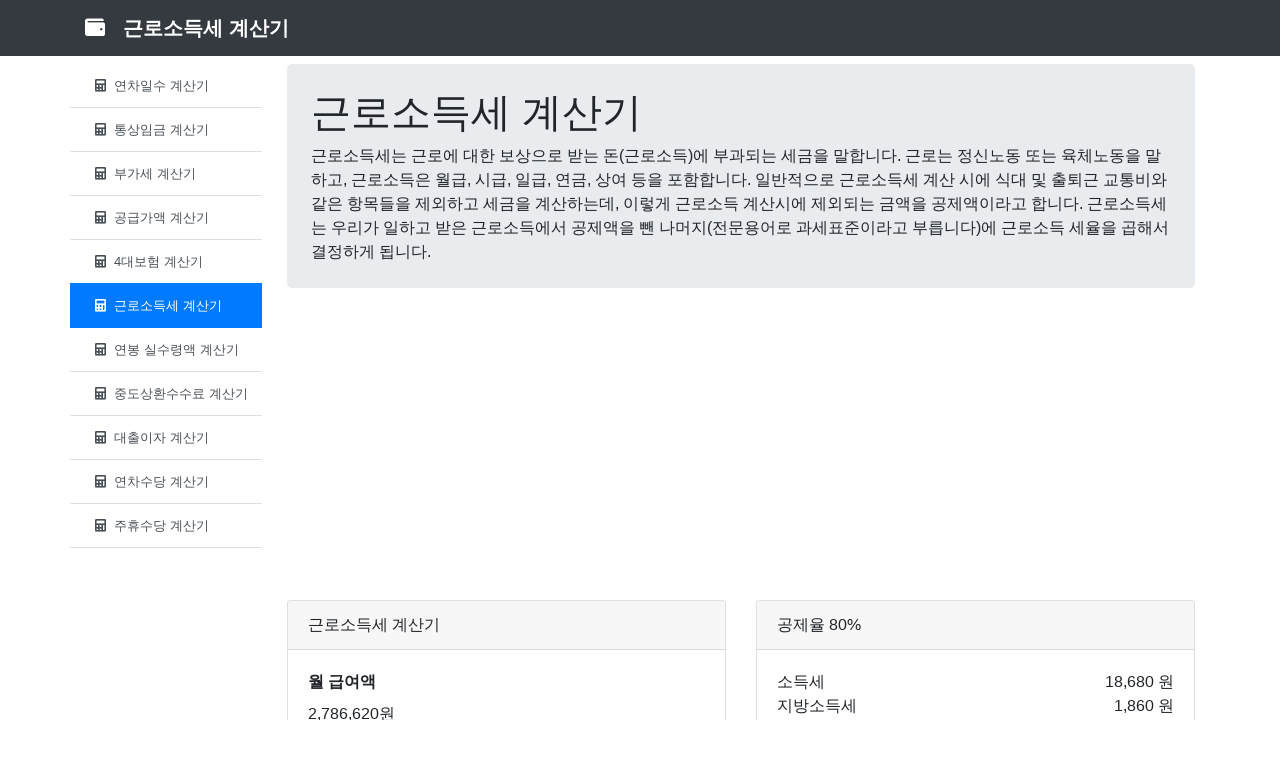

--- FILE ---
content_type: text/html; charset=UTF-8
request_url: https://glasswallet.com/calculate/salary-tax/2786620/3
body_size: 6586
content:
<!doctype html>
<html lang="ko">
<head>
    <meta name="csrf-token" content="7oHZtUjDQ2o2S6c9nKUKthRKnTAhQ5dRcMYL2YFH">
    <meta charset="utf-8">
<meta http-equiv="X-UA-Compatible" content="IE=edge">
<meta name="viewport" content="width=device-width">

<meta name="google-site-verification" content="fWRaoUKapnfiYaXBA2YAdQFIW4rU0kgZpchON7r9RJU" />
<meta name="naver-site-verification" content="b53e9f2868dd7b5f784b468e29f10053f6192855"/>
<meta name="msvalidate.01" content="" />

<title>근로소득세 계산기 - 월수령액 278만6620원, 근로소득세는?</title>
<meta name="description" content="근로소득세는 근로에 대한 보상으로 받는 돈(근로소득)에 부과되는 세금을 말합니다. 근로는 정신노동 또는 육체노동을 말하고, 근로소득은 월급, 시급, 일급, 연금, 상여 등을 포함합니다. 일반적으로 근로소득세 계산 시에 식대 및 출퇴근 교통비와 같은 항목들을 제외하고 세금을 계산하는데, 이렇게 근로소득 계산시에 제외되는 금액을 공제액이라고 합니다. 근로소득세는 우리가 일하고 받은 근로소득에서 공제액을 뺀 나머지(전문용어로 과세표준이라고 부릅니다)에 근로소득 세율을 곱해서 결정하게 됩니다." />
<meta name="keywords" content="유리지갑,근로소득세,4대보험,연봉실수령액,통상임금,연차일수,연차수당,계산기" />
<meta name="author" content="계산기" />
<meta name="robots" content="index, follow" />

<link rel="canonical" href="https://glasswallet.com/calculate/salary-tax/2786620/3" />
<link rel="alternate" href="https://glasswallet.com/calculate/salary-tax/2786620/3" />
<link rel="image_src" href="https://glasswallet.com/img/titles/glasswallet/salary-tax.png" />
<link rel="shortcut icon" href="" />

<link rel="apple-touch-icon" href="" />

<meta itemprop="headline" content="근로소득세 계산기 - 월수령액 278만6620원, 근로소득세는?" />
<meta itemprop="alternativeHeadline" content="근로소득세 계산기 - 월수령액 278만6620원, 근로소득세는?" />
<meta itemprop="name" content="근로소득세 계산기 - 월수령액 278만6620원, 근로소득세는?" />
<meta itemprop="description" content="근로소득세는 근로에 대한 보상으로 받는 돈(근로소득)에 부과되는 세금을 말합니다. 근로는 정신노동 또는 육체노동을 말하고, 근로소득은 월급, 시급, 일급, 연금, 상여 등을 포함합니다. 일반적으로 근로소득세 계산 시에 식대 및 출퇴근 교통비와 같은 항목들을 제외하고 세금을 계산하는데, 이렇게 근로소득 계산시에 제외되는 금액을 공제액이라고 합니다. 근로소득세는 우리가 일하고 받은 근로소득에서 공제액을 뺀 나머지(전문용어로 과세표준이라고 부릅니다)에 근로소득 세율을 곱해서 결정하게 됩니다." />
<meta itemprop="image" content="https://glasswallet.com/img/titles/glasswallet/salary-tax.png" />
<meta itemprop="url" content="https://glasswallet.com/calculate/salary-tax/2786620/3" />
<meta itemprop="thumbnailUrl" content="https://glasswallet.com/img/titles/glasswallet/salary-tax.png" />
<meta itemprop="publisher" content="계산기" />
<meta itemprop="genre" content="Blog" />
<meta itemprop="inLanguage" content="ko-kr" />
<meta itemprop="datePublished" content="2025-11-05T05:48:09+09:00" />
<meta itemprop="dateCreated" content="2025-11-05T05:48:09+09:00" />
<meta itemprop="dateModified" content="2025-11-05T05:48:09+09:00" />

<meta name="twitter:card" content="summary_large_image" />
<meta name="twitter:site" content="@" />
<meta name="twitter:creator" content="@" />
<meta name="twitter:url" content="https://glasswallet.com/calculate/salary-tax/2786620/3" />
<meta name="twitter:image" content="https://glasswallet.com/img/titles/glasswallet/salary-tax.png" />
<meta name="twitter:title" content="근로소득세 계산기 - 월수령액 278만6620원, 근로소득세는?" />
<meta name="twitter:description" content="근로소득세는 근로에 대한 보상으로 받는 돈(근로소득)에 부과되는 세금을 말합니다. 근로는 정신노동 또는 육체노동을 말하고, 근로소득은 월급, 시급, 일급, 연금, 상여 등을 포함합니다. 일반적으로 근로소득세 계산 시에 식대 및 출퇴근 교통비와 같은 항목들을 제외하고 세금을 계산하는데, 이렇게 근로소득 계산시에 제외되는 금액을 공제액이라고 합니다. 근로소득세는 우리가 일하고 받은 근로소득에서 공제액을 뺀 나머지(전문용어로 과세표준이라고 부릅니다)에 근로소득 세율을 곱해서 결정하게 됩니다." />

<meta property="fb:app_id" content="" />
<meta property="fb:admins" content="계산기"/>
<meta property="og:locale" content="ko_KR" />
<meta property="og:type" content="article" />
<meta property="og:site_name" content="유리지갑" />
<meta property="og:title" content="근로소득세 계산기 - 월수령액 278만6620원, 근로소득세는?" />
<meta property="og:url" content="https://glasswallet.com/calculate/salary-tax/2786620/3" />
<meta property="og:image" content="https://glasswallet.com/img/titles/glasswallet/salary-tax.png" />
<meta property="og:regDate" content="2025-11-05T05:48:09+09:00" />
<meta property="og:description" content="근로소득세는 근로에 대한 보상으로 받는 돈(근로소득)에 부과되는 세금을 말합니다. 근로는 정신노동 또는 육체노동을 말하고, 근로소득은 월급, 시급, 일급, 연금, 상여 등을 포함합니다. 일반적으로 근로소득세 계산 시에 식대 및 출퇴근 교통비와 같은 항목들을 제외하고 세금을 계산하는데, 이렇게 근로소득 계산시에 제외되는 금액을 공제액이라고 합니다. 근로소득세는 우리가 일하고 받은 근로소득에서 공제액을 뺀 나머지(전문용어로 과세표준이라고 부릅니다)에 근로소득 세율을 곱해서 결정하게 됩니다." />

<meta property="article:tag" content="유리지갑,근로소득세,4대보험,연봉실수령액,통상임금,연차일수,연차수당,계산기" />
<meta property="article:section" content="" />
<meta property="article:publisher" content="계산기" />
<meta property="article:author" content="계산기" />

<script type="application/ld+json">
        {
            "@context": "http://schema.org",
            "@type": "BlogPosting",
            "mainEntityOfPage":{
                "@type":"WebPage",
                "@id":"https://glasswallet.com/calculate/salary-tax/2786620/3"
            },
            "url":"https://glasswallet.com/calculate/salary-tax/2786620/3",
            "headline": "근로소득세 계산기 - 월수령액 278만6620원, 근로소득세는?",
            "image": {
                "@type": "ImageObject",
                "url": "https://glasswallet.com/img/titles/glasswallet/salary-tax.png",
                "height": 600,
                "width": 315
            },
            "datePublished": "",
            "dateModified": "",
            "author": {
                "@type": "Person",
                "name": "계산기"
            },
            "publisher": {
                "@type": "Organization",
                "name": "계산기",
                "logo": {
                    "@type": "ImageObject",
                    "url": "https://glasswallet.com/img/titles/glasswallet/salary-tax.png",
                    "width": 600,
                    "height": 315
                }
            },
            "description": "근로소득세는 근로에 대한 보상으로 받는 돈(근로소득)에 부과되는 세금을 말합니다. 근로는 정신노동 또는 육체노동을 말하고, 근로소득은 월급, 시급, 일급, 연금, 상여 등을 포함합니다. 일반적으로 근로소득세 계산 시에 식대 및 출퇴근 교통비와 같은 항목들을 제외하고 세금을 계산하는데, 이렇게 근로소득 계산시에 제외되는 금액을 공제액이라고 합니다. 근로소득세는 우리가 일하고 받은 근로소득에서 공제액을 뺀 나머지(전문용어로 과세표준이라고 부릅니다)에 근로소득 세율을 곱해서 결정하게 됩니다."
        }
        </script>
<meta property="dg:plink" content="https://glasswallet.com/calculate/salary-tax/2786620/3" />
<meta name="plink" content="https://glasswallet.com/calculate/salary-tax/2786620/3" />
<meta name="title" content="근로소득세 계산기 - 월수령액 278만6620원, 근로소득세는?" />
<meta name="article:media_name" content="계산기" />

<meta property="article:mobile_url" content="https://glasswallet.com/calculate/salary-tax/2786620/3" />
<meta property="article:pc_url" content="https://glasswallet.com/calculate/salary-tax/2786620/3" />
<meta property="article:mobile_view_url" content="https://glasswallet.com/calculate/salary-tax/2786620/3" />
<meta property="article:pc_view_url" content="https://glasswallet.com/calculate/salary-tax/2786620/3" />
<meta property="article:pc_service_home" content="https://glasswallet.com/calculate/salary-tax/2786620/3" />
<meta property="article:mobile_service_home" content="https://glasswallet.com/calculate/salary-tax/2786620/3" />
<meta property="article:txid" content="" />
<meta property="article:published_time" content="" />

<meta property="article:modified_time" content="" />
    <link rel="stylesheet" href="https://stackpath.bootstrapcdn.com/bootstrap/4.3.1/css/bootstrap.min.css"/>
    <link rel="stylesheet" href="https://cdnjs.cloudflare.com/ajax/libs/font-awesome/5.8.2/css/all.min.css"/>
    <style>
        .sidebar {
            position: fixed;
            width: 192px;
            transition: 0.2s;
            overflow: hidden;
            white-space: nowrap;
            height: 100%;
            /*overflow-y: scroll;*/
            background-color: #fff;
            z-index: 100;
        }

        .sidebar-inside {
            width: 100%;
            height: 100%;
            overflow-y: scroll;
            padding-right: 17px; /* Increase/decrease this value for cross-browser compatibility */
            box-sizing: content-box; /* So the width will be 100% + 17px */
        }

        .content {
            margin-left: 202px;
            /*transition: margin-left .5s;*/
            width: 100%;
        }

        .btn-toggle-navbar {
            display: none;
        }

        .bg-black {
            display: none;
            z-index: 2;
            background-color: #000;
            opacity: 0.3;
            position: fixed;
            top: 0;
            left: 0;
            width: 100%;
            height: 100%;
        }

        .btn-xs {
            padding: .35rem .4rem;
            font-size: .775rem;
            line-height: .5;
            border-radius: .2rem;
        }

        @media (max-width: 800px) {
            .sidebar {
                top: 56px;
                width: 0;
                box-shadow: 1px 0 4px rgba(0,0,0,.25);
           }

            .content {
                margin-left: 0;
            }

            .btn-toggle-navbar {
                display: block;
                color: #fff;
                background-color: #343a40;
                border: 0;
            }

            .btn-login {
                height: 20px;
                line-height: 10px;
                border-radius: 10px;
                font-size: 0.8em;
            }
        }

        .socialite-buttons > a {
        }
        .btn-google-login  { background-color: #dc3545; }
        .btn-google-login:hover, .btn-google-login:focus, .btn-google-login:active { background-color: #ca313f; }

        .btn-facebook-login { background-color: #4267b2; }
        .btn-facebook-login:hover, .btn-facebook-login:focus, .btn-facebook-login:active { background-color: #3c5ea2; }

        .btn-twitter-login { background-color: #1ca1f3; }
        .btn-twitter-login:hover, .btn-twitter-login:focus, .btn-twitter-login:active { background-color: #1a98e5; }

        .btn-naver-login { background-color: #1ec801; }
        .btn-naver-login:hover, .btn-naver-login:focus, .btn-naver-login:active { background-color: #1bb901; }

        .btn-kakao-login { background-color: #f7e318; }
        .btn-kakao-login:hover, .btn-kakao-login:focus, .btn-kakao-login:active { background-color: #eeda18; }

        .btn-email-login { background-color: #ffc107; }
        .btn-email-login:hover, .btn-email-login:focus, .btn-email-login:active { background-color: #f5b807; }

        .modal-spinner {
            display: none;
        }

        .modal-spinner-bg {
            position: absolute;
            left: 0;
            top: 0;
            width: 100%;
            height: 100%;
            background-color: #000;
            opacity: 0.3;
            z-index: 1;
        }
        .modal-spinner-icon {
            position: absolute;
            z-index: 2;
            left: 50%;
            top: 50%;
            transform: translate(-50%, -50%);
        }
        .adsbygoogle {
            margin-left: 0 !important;
        }
    </style>
    <script src="https://www.google.com/recaptcha/api.js" async defer></script>
    <script src="https://pagead2.googlesyndication.com/pagead/js/adsbygoogle.js"></script>
    <script>
        (adsbygoogle = window.adsbygoogle || []).push({
            google_ad_client: "ca-pub-7327070298343131",
            enable_page_level_ads: true
        });
    </script>
        <style>
        #family {
            word-break: keep-all;
            margin-top: 5px;
        }
    </style>
</head>
<body>

<header class="navbar navbar-expand-md navbar-dark fixed-top bg-dark">

    <div class="container">

        <button class="btn-toggle-navbar btn-primary">&#9776;</button>

        <a class="navbar-brand" href="/">
            <i class="fas fa-wallet"></i>&nbsp;&nbsp;
            <strong>근로소득세 계산기</strong>
        </a>


                    <div>&nbsp;</div>
        
    </div>
</header>


<div class="container my-5">
    <div class="row py-3">
        <aside class="sidebar small">
            <div class="sidebar-inside">
                <div class="list-group list-group-flush">
                                    <a href="/calculate/annual-leave-day" target="_top" class="flex-wrap list-group-item list-group-item-action ">
                                                    <i class="fas fa-calculator" style="width: 20px; text-align:center;"></i>
                                                연차일수 계산기
                    </a>
                                    <a href="/calculate/wage" target="_top" class="flex-wrap list-group-item list-group-item-action ">
                                                    <i class="fas fa-calculator" style="width: 20px; text-align:center;"></i>
                                                통상임금 계산기
                    </a>
                                    <a href="/calculate/surtax" target="_top" class="flex-wrap list-group-item list-group-item-action ">
                                                    <i class="fas fa-calculator" style="width: 20px; text-align:center;"></i>
                                                부가세 계산기
                    </a>
                                    <a href="/calculate/supply" target="_top" class="flex-wrap list-group-item list-group-item-action ">
                                                    <i class="fas fa-calculator" style="width: 20px; text-align:center;"></i>
                                                공급가액 계산기
                    </a>
                                    <a href="/calculate/social-security" target="_top" class="flex-wrap list-group-item list-group-item-action ">
                                                    <i class="fas fa-calculator" style="width: 20px; text-align:center;"></i>
                                                4대보험 계산기
                    </a>
                                    <a href="/calculate/salary-tax" target="_top" class="flex-wrap list-group-item list-group-item-action active">
                                                    <i class="fas fa-calculator" style="width: 20px; text-align:center;"></i>
                                                근로소득세 계산기
                    </a>
                                    <a href="/calculate/salary-net-pay" target="_top" class="flex-wrap list-group-item list-group-item-action ">
                                                    <i class="fas fa-calculator" style="width: 20px; text-align:center;"></i>
                                                연봉 실수령액 계산기
                    </a>
                                    <a href="/calculate/prepayment-fee" target="_top" class="flex-wrap list-group-item list-group-item-action ">
                                                    <i class="fas fa-calculator" style="width: 20px; text-align:center;"></i>
                                                중도상환수수료 계산기
                    </a>
                                    <a href="/calculate/loan-interest" target="_top" class="flex-wrap list-group-item list-group-item-action ">
                                                    <i class="fas fa-calculator" style="width: 20px; text-align:center;"></i>
                                                대출이자 계산기
                    </a>
                                    <a href="/calculate/annual-leave-pay" target="_top" class="flex-wrap list-group-item list-group-item-action ">
                                                    <i class="fas fa-calculator" style="width: 20px; text-align:center;"></i>
                                                연차수당 계산기
                    </a>
                                    <a href="/calculate/weekly-allowance" target="_top" class="flex-wrap list-group-item list-group-item-action ">
                                                    <i class="fas fa-calculator" style="width: 20px; text-align:center;"></i>
                                                주휴수당 계산기
                    </a>
                                </div>

                
                <div class="clearfix" style="height: 100px;"></div>
            </div>
        </aside>

        <div class="content">

            <div class="col-md-12 mb-3">
                
    <div class="row">
        <div class="col-md-12 mb-3">
            <div class="jumbotron p-4 mb-0 bg-gradient-warning">
                <h1>근로소득세 계산기</h1>
                근로소득세는 근로에 대한 보상으로 받는 돈(근로소득)에 부과되는 세금을 말합니다.
                근로는 정신노동 또는 육체노동을  말하고, 근로소득은 월급, 시급, 일급, 연금, 상여 등을 포함합니다.

                일반적으로 근로소득세 계산 시에 식대 및 출퇴근 교통비와 같은 항목들을 제외하고 세금을 계산하는데,
                이렇게 근로소득 계산시에 제외되는 금액을 공제액이라고 합니다.

                근로소득세는 우리가 일하고 받은 근로소득에서 공제액을 뺀 나머지(전문용어로 과세표준이라고 부릅니다)에
                근로소득 세율을 곱해서 결정하게 됩니다.
            </div>
        </div>
        <div class="col-md-12 mb-3">
            <div style="margin-left: -15px; margin-right: -15px;">
    <ins class="adsbygoogle"
         style="display:block;"
         data-ad-client="ca-pub-7327070298343131"
         data-ad-slot="5409328567"
         data-ad-format="auto"
         data-full-width-responsive="true"></ins>

    <script> (adsbygoogle = window.adsbygoogle || []).push({}); </script>
</div>
        </div>
        <div class="col-md-6 mb-3">
            <div class="card">
                <div class="card-header">근로소득세 계산기</div>
                <div class="card-body">
                    <div class="card-text">
                        <div class="form-group">
                            <label for="income">
                                <strong>월 급여액</strong>
                            </label>
                            <div class="input-group">
                                2,786,620원
                            </div>
                        </div>
                        <div class="form-group">
                            <label for="dependent">
                                <strong>부양가족수</strong>
                            </label>
                            <div class="input-group">
                                3명

                            </div>
                        </div>
                        <div class="form-group">
                            <label for="dependentUnderTwenty">
                                <strong>20세이하 자녀수</strong>
                            </label>
                            <div class="input-group">
                                0명
                            </div>
                        </div>
                        <button type="button" class="btn btn-primary" name="calculate" onclick="location.href = '/calculate/salary-tax'">
                            <div id="btn-submit">다시 계산하기</div>
                        </button>
                    </div>
                </div>
            </div>
        </div>

        <div class="col-md-6">

            <div class="px-0">
                <div class="card">
                    <div class="card-header">공제율 80%</div>
                    <div class="card-body">
                        <div class="row">
                            <div class="col-sm">소득세</div>
                            <div class="col-sm text-right"><span id="tax80" class="number">18,680</span> 원</div>
                        </div>
                        <div class="row">
                            <div class="col-sm">지방소득세</div>
                            <div class="col-sm text-right"><span id="tax80" class="number">1,860</span> 원</div>
                        </div>
                        <div class="row">
                            <div class="col-sm font-weight-bold">총납부세액</div>
                            <div class="col-sm font-weight-bold text-right"><span id="tax80" class="number">20,540</span> 원</div>
                        </div>
                    </div>
                </div>
            </div>

            <div class="mt-3 px-0">
                <div class="card border border-dark">
                    <div class="card-header">공제율 100%</div>
                    <div class="card-body">
                        <div class="row">
                            <div class="col-sm">소득세</div>
                            <div class="col-sm text-right"><span id="tax100" class="number">23,350</span> 원</div>
                        </div>
                        <div class="row">
                            <div class="col-sm">지방소득세</div>
                            <div class="col-sm text-right"><span id="tax100" class="number">2,330</span> 원</div>
                        </div>
                        <div class="row">
                            <div class="col-sm font-weight-bold">총납부세액</div>
                            <div class="col-sm font-weight-bold text-right"><span id="tax100" class="number">25,680</span> 원</div>
                        </div>
                    </div>
                </div>
            </div>

            <div class="mt-3 px-0">
                <div class="card">
                    <div class="card-header">공제율 120%</div>
                    <div class="card-body">
                        <div class="row">
                            <div class="col-sm">소득세</div>
                            <div class="col-sm text-right"><span id="tax120" class="number">28,020</span> 원</div>
                        </div>
                        <div class="row">
                            <div class="col-sm">지방소득세</div>
                            <div class="col-sm text-right"><span id="tax120" class="number">2,800</span> 원</div>
                        </div>
                        <div class="row">
                            <div class="col-sm font-weight-bold">총납부세액</div>
                            <div class="col-sm font-weight-bold text-right"><span id="tax120" class="number">30,820</span> 원</div>
                        </div>
                    </div>
                </div>
            </div>
        </div>
        <div class="col-md-12 mt-3">
                    </div>
    </div>
            </div>

            <footer class="footer mt-auto py-3 small">

                    <div class="container d-none">
        <a href="https://www.youtube-save.com" target="_blank">유튜브 동영상 다운로드</a> /
        <a href="https://www.youtube-audio.com" target="_blank">유튜브 mp3 음원추출</a> /
        <a href="https://smisrt.com" target="_blank">smi srt 자막변환기</a> /
        <a href="https://soundcloud-save.com" target="_blank">사운드클라우드 음원추출</a> /
        <a href="https://ggtwitter.com" target="_blank">트위터 동영상 저장</a> /
        <a href="https://www.gginstagram.com" target="_blank">인스타 사진 저장</a> /
        <a href="https://instagg.com" target="_blank">인스타 순위</a>
    </div>

                <hr/>
                <div class="container mt-3">
                    <p class="float-right">
                        <a href="#">Back to top</a>
                    </p>
                    <p>
                        <i class="fas fa-wallet"></i>
                        유리지갑 &copy; 1pagesoft.
                        <script>document.write("c" + "u" + "r" + "l" + "y" + "c" + "h" + "o" + "i" + "@" + "g" + "m" + "a" + "i" + "l" + "." + "c" + "o" + "m")</script>.
                        <a href="/policy">policy</a>
                    </p>
                </div>
            </footer>

        </div>

    </div>
</div>



<div class="bg-black">&nbsp;</div>

<div class="modal fade" id="loginModal" tabindex="-1" role="dialog" aria-labelledby="modalLabel" aria-hidden="true">
    <div class="modal-dialog" role="document">
        <div class="modal-spinner modal-spinner-bg"></div>
        <div class="modal-spinner modal-spinner-icon"><i class="fa fa-spinner fa-spin fa-3x"></i></div>
        <div class="modal-content">
            <div class="modal-body">
                <div class="mb-3">
                    <button type="button" class="close " data-dismiss="modal" aria-label="Close" style="outline: none">
                        <span aria-hidden="true">&times;</span>
                    </button>
                    <h5 class="modal-title" id="modal-title">Login</h5>
                </div>

                <div class="socialite-buttons">
                    <a class="btn btn-light d-block text-white btn-google-login" href="/socialite/google"> 구글 로그인 </a>
                            <a class="btn btn-light d-block text-white btn-facebook-login" href="/socialite/facebook"> 페이스북 로그인 </a>
                                    <a class="btn btn-light d-block text-white btn-naver-login" href="/socialite/naver"> 네이버 로그인 </a>
                        <a class="btn btn-light d-block btn-email-login" href="/login"> 이메일 로그인 </a>
    </div>

            </div>
        </div>
    </div>
</div>


<script src="https://code.jquery.com/jquery-3.3.1.min.js"></script>

<script src="https://cdnjs.cloudflare.com/ajax/libs/popper.js/1.14.7/umd/popper.min.js"></script>
<script src="https://stackpath.bootstrapcdn.com/bootstrap/4.3.1/js/bootstrap.min.js"></script>
<script src="https://cdnjs.cloudflare.com/ajax/libs/df-number-format/2.1.6/jquery.number.min.js"></script>

<!-- Global site tag (gtag.js) - Google Analytics -->
<script async src="https://www.googletagmanager.com/gtag/js?id=UA-66455848-18"></script>
<script>
    window.dataLayer = window.dataLayer || [];
    function gtag(){dataLayer.push(arguments);}
    gtag('js', new Date());

    gtag('config', 'UA-66455848-18');
</script>
<script type="text/javascript" src="https://wcs.naver.net/wcslog.js"></script>
<script type="text/javascript">
    if(!wcs_add) var wcs_add = {};
    wcs_add["wa"] = "2f5fbb6ed7d3a";
    wcs_do();
</script>
    <!-- Hotjar Tracking Code for https://glasswallet.com -->
    <script>
        (function(h,o,t,j,a,r){
            h.hj=h.hj||function(){(h.hj.q=h.hj.q||[]).push(arguments)};
            h._hjSettings={hjid:1416597,hjsv:6};
            a=o.getElementsByTagName('head')[0];
            r=o.createElement('script');r.async=1;
            r.src=t+h._hjSettings.hjid+j+h._hjSettings.hjsv;
            a.appendChild(r);
        })(window,document,'https://static.hotjar.com/c/hotjar-','.js?sv=');
    </script>

<script>
    function openNav() {
        $('.bg-black').css('display', 'block');
        $('.sidebar').css('width', '192px');
        // $('.content').css('margin-left', '202px');
        $('.bg-black').on('click', function () {
            closeNav();
        });
    }

    function closeNav() {
        $('.bg-black').css('display', 'none');
        $('.sidebar').css('width', '0');
        // $('.content').css('margin-left', '0');
        $('.bg-black').off('click');
    }

    $(function () {
        $('.btn-toggle-navbar').on('click', function () {
            if ($('.sidebar').css('width') == '0px') {
                openNav();
            } else {
                closeNav();
            }
        });
    });
</script>
</body>
</html>

--- FILE ---
content_type: text/html; charset=utf-8
request_url: https://www.google.com/recaptcha/api2/aframe
body_size: -85
content:
<!DOCTYPE HTML><html><head><meta http-equiv="content-type" content="text/html; charset=UTF-8"></head><body><script nonce="bzDQjkRrhP9zyWPI0UGfeg">/** Anti-fraud and anti-abuse applications only. See google.com/recaptcha */ try{var clients={'sodar':'https://pagead2.googlesyndication.com/pagead/sodar?'};window.addEventListener("message",function(a){try{if(a.source===window.parent){var b=JSON.parse(a.data);var c=clients[b['id']];if(c){var d=document.createElement('img');d.src=c+b['params']+'&rc='+(localStorage.getItem("rc::a")?sessionStorage.getItem("rc::b"):"");window.document.body.appendChild(d);sessionStorage.setItem("rc::e",parseInt(sessionStorage.getItem("rc::e")||0)+1);localStorage.setItem("rc::h",'1762289292251');}}}catch(b){}});window.parent.postMessage("_grecaptcha_ready", "*");}catch(b){}</script></body></html>